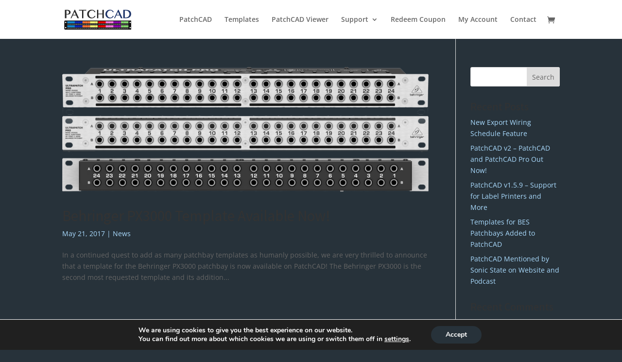

--- FILE ---
content_type: text/css; charset=UTF-8
request_url: https://www.patchcad.com/wp-content/plugins/divicommerce/style.css
body_size: 3125
content:
#customer_login .register input.woocommerce-Button.button {
    margin-bottom: 25px!important;
    margin-top: 5px!important;
    min-width: 100%!important;
    width: 100%!important;
}

#customer_login .woocomerce-form.woocommerce-form-login.login input.woocommerce-Button.button {
    margin-bottom: 0px!important;
    margin-top: 5px!important;
    min-width: 100%!important;
    width: 100%!important;
}

#customer_login div.u-column1.col-1 {
    background-color: #fff;
    border-radius: 5px!important;
    box-shadow: 0 3px 6px rgba(0,0,0,0.16), 0 3px 6px rgba(0,0,0,0.23)!important;
    padding: 25px 25px 0px 25px!important;
}

#customer_login div.u-column1.col-1 h2 {
    color: #0c0cb4;
    font-weight: bold;
}

#customer_login div.u-column2.col-2 {
    background-color: #fff;
    border-radius: 5px;
    box-shadow: 0 3px 6px rgba(0,0,0,0.16), 0 3px 6px rgba(0,0,0,0.23);
    padding: 25px;
}

#customer_login div.u-column2.col-2 h2 {
    color: #0c0cb4;
    font-weight: bold;
}

#customer_login form.register {
    border: 0px;
    margin-bottom: 0px
;
    margin-top: 0px;
    padding: 0px;
}

#customer_login form.woocomerce-form.woocommerce-form-login.login {
    border-width: 0px;
    margin-bottom: 0px;
    margin-top: 0;
    padding: 0px;
}

#customer_login form.woocomerce-form.woocommerce-form-login.login input.woocommerce-Input.woocommerce-Input--text.input-text {
    background: transparent;
    border-bottom: 3px;
    border-color: #0c0cb4;
    border-left: 0px;
    border-radius: 0px;
    border-right: 0px;
    border-style: solid;
    border-top: 0px;
}

#customer_login input.woocommerce-Input.woocommerce-Input--text.input-text {
    background: transparent;
    border-bottom: 3px solid #0c0bc4;
    border-left: 0px;
    border-radius: 0px;
    border-right: 0px;
    border-top: 0px;
}

#customer_login label.woocommerce-form__label.woocommerce-form__label-for-checkbox.inline span {
    color: #0c0cb4;
    font-weight: bold;
}

#customer_login p.woocommerce-LostPassword.lost_password {
    float: right;
    position: relative;
    text-align: right;
    top: -34px;
    width: 50%;
}

#customer_login p.woocommerce-LostPassword.lost_password a {
    color: #0c0cb4;
    font-weight: bold;
}

#customer_login p.woocommerce-form-row.woocommerce-form-row--wide.form-row.form-row-wide label {
    color: #1e1e1e;
}

.tabbedaccountbg .woocommerce-MyAccount-content .woocommerce-Message.woocommerce-Message--info.woocommerce-info {
    margin-top: 20px;
}

.tabbedaccountbg .woocommerce-orders-table tbody tr td a, .tabbedaccountbg .woocommerce-MyAccount-downloads tbody tr td a, .tabbedaccountbg .woocommerce-table.woocommerce-table--order-details.shop_table.order_details tbody tr a {
    color: #0c0cb4;
}

.tabbedaccountbg .woocommerce-orders-table tbody tr td a.woocommerce-button.button.view {
    background-color: #0c0cb4;
    border-width: 0;
    color: #fff;
}
.et_pb_module .woocommerce-orders-table tbody tr td a.woocommerce-button.button.view {
    margin-right: 20px!important;
}
.woocommerce-orders-table tbody tr td a.woocommerce-button.button.view:hover {
    margin-right: 0px!important;
}

.tabbedaccountbg .woocommerce-orders-table tbody tr td, .woocommerce-MyAccount-downloads tbody tr td, .tabbedaccountbg .woocommerce-table.woocommerce-table--order-details.shop_table.order_details tbody tr td, .tabbedaccountbg .woocommerce-table.woocommerce-table--order-details.shop_table.order_details tfoot tr th, .tabbedaccountbg .woocommerce-table.woocommerce-table--order-details.shop_table.order_details tfoot tr,.woocommerce-table.woocommerce-table--customer-details.shop_table.customer_details tbody tr, .woocommerce-table.woocommerce-table--customer-details.shop_table.customer_details tbody th {
    color: #ff2121;
}

.tabbedaccountbg .woocommerce-orders-table tbody tr, .tabbedaccountbg .woocommerce-MyAccount-downloads tbody tr, .tabbedaccountbg .woocommerce-table.woocommerce-table--order-details.shop_table.order_details tbody tr, .tabbedaccountbg .woocommerce-table.woocommerce-table--order-details.shop_table.order_details tfoot tr, .tabbedaccountbg .woocommerce-table.woocommerce-table--customer-details.shop_table.customer_details tbody tr {
    background: #ddd;
}

.tabbedaccountbg .woocommerce-orders-table thead tr th span, .tabbedaccountbg .woocommerce-MyAccount-downloads thead tr th span, .tabbedaccountbg .woocommerce-table.woocommerce-table--order-details.shop_table.order_details thead tr th {
    color: #ffffff;
}

.tabbedaccountbg .woocommerce-orders-table thead, .tabbedaccountbg .woocommerce-MyAccount-downloads thead, .tabbedaccountbg .woocommerce-table.woocommerce-table--order-details.shop_table.order_details thead {
    background: #0c0cb4;
}

.tabbedaccountbg .woocommerce-orders-table, .tabbedaccountbg .woocommerce-MyAccount-downloads, .tabbedaccountbg .woocommerce-table.woocommerce-table--order-details.shop_table.order_details {
    border-color: #0c0cb4;
    border-radius: 5px;
    margin-top: 25px!important;
}

.tabbedaccountbg .woocommerce-pagination a.woocommerce-button.woocommerce-button--next.woocommerce-Button.woocommerce-Button--next.button, .tabbedaccountbg .woocommerce-pagination a.woocommerce-button.woocommerce-button--previous.woocommerce-Button.woocommerce-Button--previous.button, .tabbedaccountbg .order-again .button {
    background-color: #0c0cb4;
    border-width: 0;
    color: #fff;
}

.tabbedaccountbg a.woocommerce-Button.button {
    background-color: #fff;
    color: #0c0cb4;
}

.tabbedaccountbg div.woocommerce-MyAccount-content {
    background-color: #fff;
    border-radius: 5px;
    box-shadow: 0 3px 6px rgba(0,0,0,0.16), 0 3px 6px rgba(0,0,0,0.23);
    padding-left: 25px;
    padding-right: 25px;
}

.tabbedaccountbg div.woocommerce-MyAccount-content form h3 {
    font-weight: bold;
    padding-top: 25px;
    text-transform: uppercase;
}

.tabbedaccountbg div.woocommerce-MyAccount-content p a {
    color: #0c0cb4;
}

.tabbedaccountbg div.woocommerce-MyAccount-content p, .tabbedaccountbg section.woocommerce-customer-details address, .tabbedaccountbg .u-column1.col-1.woocommerce-Address address {
    color: #000;
}

.tabbedaccountbg div.woocommerce-MyAccount-content p:first-of-type {
    padding-top: 20px;
}

.tabbedaccountbg div.woocommerce-MyAccount-content p:last-of-type {
    padding-bottom: 20px;
}

.tabbedaccountbg div.woocommerce-message {
    background-color: #fff;
    color: #0c0cb4;
}

.tabbedaccountbg div.woocommerce-message a {
    color: #ff2121;
    font-weight: bold;
}

.tabbedaccountbg div.woocommerce-pagination.woocommerce-pagination--without-numbers.woocommerce-Pagination {
    padding-bottom: 25px;
}

.tabbedaccountbg form.woocommerce-EditAccountForm.edit-account {
    padding-bottom: 20px;
    padding-top: 20px;
}

.tabbedaccountbg form.woocommerce-EditAccountForm.edit-account fieldset legend {
    font-weight: bold;
}

.tabbedaccountbg form.woocommerce-EditAccountForm.edit-account p, .tabbedaccountbg form.woocommerce-EditAccountForm.edit-account p:first-of-type, .tabbedaccountbg form.woocommerce-EditAccountForm.edit-account p:last-of-type, .tabbedaccountbg .form-row.form-row-first.validate-required {
    padding-top: 0px;
}

.tabbedaccountbg h2.woocommerce-order-details__title {
    font-weight: bold;
    text-transform: uppercase;
}

.tabbedaccountbg h3.woocommerce-column__title {
    font-weight: bold;
    text-transform: uppercase;
}

.tabbedaccountbg header.woocommerce-Address-title.title h3 {
    font-weight: bold;
    text-transform: uppercase;
}

.tabbedaccountbg input.button {
    background: #0c0cb4;
    border: 0px;
    color: #fff;
    margin-bottom: 25px;
    margin-top: 15px;
}

.tabbedaccountbg input.input-text {
    background-color: #ddd;
}

.tabbedaccountbg input.woocommerce-Button.button {
    background-color: #0c0cb4;
}

.tabbedaccountbg input.woocommerce-Input {
    background-color: #ddd;
}

.tabbedaccountbg li.woocommerce-MyAccount-navigation-link {
    border-bottom-width: 1px;
    border-color: #ddd;
    border-style: solid;
    padding-bottom: 20px;
    padding-left: 20%;
    padding-top: 20px;
    width: 100%;
}

.tabbedaccountbg li.woocommerce-MyAccount-navigation-link a {
    color: #0c0cb4;
    font-size: 14px;
    font-weight: bold;
    width: 100%;
}

.tabbedaccountbg li.woocommerce-MyAccount-navigation-link.is-active {
    background: #f5f5f5;
    border-right: 3px solid #0c0cb4;
}

.tabbedaccountbg li.woocommerce-MyAccount-navigation-link:first-of-type:hover, .tabbedaccountbg li.woocommerce-MyAccount-navigation-link.is-active:first-of-type {
    border-top-left-radius: 5px;
    border-top-right-radius: 5px;
}

.tabbedaccountbg li.woocommerce-MyAccount-navigation-link:hover {
    background: #f5f5f5;
    border-right: 3px solid #0c0cb4;
}

.tabbedaccountbg li.woocommerce-MyAccount-navigation-link:last-of-type:hover, .tabbedaccountbg li.woocommerce-MyAccount-navigation-link.is-active:last-of-type {
    border-bottom-left-radius: 5px;
    border-bottom-right-radius: 5px;
}

.tabbedaccountbg mark.order-number, .tabbedaccountbg mark.order-date, .tabbedaccountbg mark.order-status {
    background-color: #0c0cb4;
    color: #fff;
    font-weight: bold;
    padding: 5px;
}

.tabbedaccountbg nav.woocommerce-MyAccount-navigation ul {
    background-color: #fff;
    border-radius: 5px;
    box-shadow: 0 3px 6px rgba(0,0,0,0.16), 0 3px 6px rgba(0,0,0,0.23);
    list-style-type: none;
    padding-bottom: 0px;
    padding-left: 0px;
}

.tabbedaccountbg p.woocommerce-form-row label {
    font-weight: bold;
}

.tabbedaccountbg section.woocommerce-customer-details h2 {
    font-weight: bold;
    text-transform: uppercase;
}

.tabbedaccountbg span.select2-selection__rendered {
    background-color: #ddd;
}
/*Page Builder Single Product Layout CSS*/
/*Default / Boxed layout*/
.et_pb_pagebuilder_layout.et_full_width_page .defaultwoo #main-content .container{
    padding-top: 4.5%;
    width: 80%;
    max-width: 1080px;
}
/*Default full tabs*/
/*Sidebar right*/
.single-product.et_pb_pagebuilder_layout.et_right_sidebar .defaultfulltabs #main-content .container {
    width: 100%!important;
    max-width: 100%!important;
    padding-right: 10%!important;
}

.single-product.et_pb_pagebuilder_layout.et_right_sidebar .defaultfulltabs #main-content .container:before {
    margin-right: 8.5%!important;
}

.single-product.et_pb_pagebuilder_layout.et_right_sidebar .defaultfulltabs #main-content #left-area {
    padding-right: 0.6%!important;
}

.single-product.et_pb_pagebuilder_layout.et_right_sidebar .defaultfulltabs #main-content .container .woocommerce-breadcrumb {
    margin-left: 15%!important;
}

.single-product.et_pb_pagebuilder_layout.et_right_sidebar .defaultfulltabs #main-content .container .woocommerce-product-gallery {
    margin-left: 15%!important;
    width: 36%!important;
}

.single-product.et_pb_pagebuilder_layout.et_right_sidebar .defaultfulltabs #main-content .container .onsale {
    margin-left: 15%!important;
}

.single-product.et_pb_pagebuilder_layout.et_right_sidebar .defaultfulltabs #main-content .container .summary.entry-summary {
    width: 39.2%!important;
    margin-right: 6%!important;
}

.single-product.et_pb_pagebuilder_layout.et_right_sidebar .defaultfulltabs #main-content .container .related.products{
    margin-left:15%!important;
    margin-right:6%!important;
    }
.single-product.et_pb_pagebuilder_layout.et_right_sidebar .defaultfulltabs #main-content .container .related.products .onsale{
    margin-left:0px!important;
    }
/*fullwidth tabs fullwidth*/
.single-product.et_pb_pagebuilder_layout.et_full_width_page .defaultfulltabs #main-content {
    padding-top: 34px!important;
}

.single-product.et_pb_pagebuilder_layout.et_full_width_page .defaultfulltabs #main-content .container .woocommerce-breadcrumb {
    margin-left: 9%!important;
}

.single-product.et_pb_pagebuilder_layout.et_full_width_page .defaultfulltabs #main-content .container .woocommerce-product-gallery {
    margin-left: 9%!important;
    width: 38%!important;
    float: left;
    margin-right:1%;
}

.single-product.et_pb_pagebuilder_layout.et_full_width_page .defaultfulltabs #main-content .container .onsale {
    margin-left: 10%!important;
}

.single-product.et_pb_pagebuilder_layout.et_full_width_page .defaultfulltabs #main-content .container .summary.entry-summary {
    width: 39%!important;
    margin-right: 9%!important;
    float: left;
}

.single-product.et_pb_pagebuilder_layout.et_full_width_page .defaultfulltabs #main-content .container .related.products {
    margin-left: 5%!important;
    margin-right: 5%!important;
}

.single-product.et_pb_pagebuilder_layout.et_full_width_page .defaultfulltabs #main-content .container .related.products .onsale {
    margin-left: 0px!important;
}
/*LEft sidebar*/
.single-product.et_pb_pagebuilder_layout.et_left_sidebar .defaultfulltabs #main-content .container {
    width: 100%!important;
    max-width: 100%!important;
    padding-left: 10%!important;
}

.single-product.et_pb_pagebuilder_layout.et_left_sidebar .defaultfulltabs #main-content .container:before {
    margin-left: 8.5%!important;
}

.single-product.et_pb_pagebuilder_layout.et_left_sidebar .defaultfulltabs #main-content #left-area {
    padding-left: 0.6%!important;
}

.single-product.et_pb_pagebuilder_layout.et_left_sidebar .defaultfulltabs #main-content .container .woocommerce-breadcrumb {
    margin-left: 6%!important;
}

.single-product.et_pb_pagebuilder_layout.et_left_sidebar .defaultfulltabs #main-content .container .woocommerce-product-gallery {
    margin-left: 6%!important;
    width: 36%!important;
}

.single-product.et_pb_pagebuilder_layout.et_left_sidebar .defaultfulltabs #main-content .container .onsale {
    margin-left: 6%!important;
} 

.single-product.et_pb_pagebuilder_layout.et_left_sidebar .defaultfulltabs #main-content .container .summary.entry-summary {
    width: 39.2%!important;
    margin-right: 15%!important;
}

.single-product.et_pb_pagebuilder_layout.et_left_sidebar .defaultfulltabs #main-content .container .related.products {
    margin-right: 2%!important;
    margin-left: 2%!important;
}
.single-product.et_pb_pagebuilder_layout.et_left_sidebar .defaultfulltabs #main-content .container .related.products li{
    width: 25%;
    margin:3%!important;
}

.single-product.et_pb_pagebuilder_layout.et_left_sidebar .defaultfulltabs #main-content .container .related.products .onsale {
    margin-left: 0px!important;
}
/*** Responsive Styles Tablet Only ***/
@media all and (min-width: 768px) and (max-width: 1024px) {
/*Sidebar right*/
.single-product.et_pb_pagebuilder_layout.et_right_sidebar .defaultfulltabs #main-content .container {
    width: 100%!important;
    max-width: 100%!important;
    padding-right: 0%!important;
} 

.single-product.et_pb_pagebuilder_layout.et_right_sidebar .defaultfulltabs #main-content #left-area {
    padding-right: 0%!important;
}

.single-product.et_pb_pagebuilder_layout.et_right_sidebar .defaultfulltabs #main-content .container .woocommerce-breadcrumb {
    margin-left: 10%!important;
}

.single-product.et_pb_pagebuilder_layout.et_right_sidebar .defaultfulltabs #main-content .container .woocommerce-product-gallery {
    margin-left: 9%!important;
    width: 39%!important;
    margin-right:1%!important;
    float: left;
}

.single-product.et_pb_pagebuilder_layout.et_right_sidebar .defaultfulltabs #main-content .container .onsale {
    margin-left: 10%!important;
}

.single-product.et_pb_pagebuilder_layout.et_right_sidebar .defaultfulltabs #main-content .container .summary.entry-summary {
    width: 39%!important;
    margin-right: 3%!important;
    float: left;
}

.single-product.et_pb_pagebuilder_layout.et_right_sidebar .defaultfulltabs #main-content .container .related.products{
    margin-left:15%!important;
    margin-right:6%!important;
    }
.single-product.et_pb_pagebuilder_layout.et_right_sidebar .defaultfulltabs #main-content .container .related.products .onsale{
    margin-left:0px!important;
    }
.single-product.et_pb_pagebuilder_layout.et_right_sidebar .defaultfulltabs #sidebar{
    padding-right:30px!important;
    padding-left:30px!important;
}
.single-product.et_pb_pagebuilder_layout.et_right_sidebar .defaultfulltabs #main-content .container:before {
    margin-right: 0%!important; 
} 
.products li.product a.button.addtocartbutton, .products li.product a.button.product_type_simple.add_to_cart_button.ajax_add_to_cart{
    display: block!important;
    width: 90%!important;
    min-width:90%!important;
    max-width:90%!important;
    margin-left:5%;
    margin-right:5%;
}
/*LEft sidebar*/
.single-product.et_pb_pagebuilder_layout.et_left_sidebar .defaultfulltabs #main-content .container {
    width: 100%!important;
    max-width: 100%!important;
    padding-left: 0%!important;
}

.single-product.et_pb_pagebuilder_layout.et_left_sidebar .defaultfulltabs #main-content .container:before {
    margin-left: 0.5%!important;
}

.single-product.et_pb_pagebuilder_layout.et_left_sidebar .defaultfulltabs #main-content #left-area {
    padding-left: 0.6%!important;
}

.single-product.et_pb_pagebuilder_layout.et_left_sidebar .defaultfulltabs #main-content .container .woocommerce-breadcrumb {
    margin-left: 6%!important;
}

.single-product.et_pb_pagebuilder_layout.et_left_sidebar .defaultfulltabs #main-content .container .woocommerce-product-gallery {
    margin-left: 5%!important;
    width: 36%!important;
    float: left;
    margin-right:1%;
}

.single-product.et_pb_pagebuilder_layout.et_left_sidebar .defaultfulltabs #main-content .container .onsale {
    margin-left: 6%!important;
} 

.single-product.et_pb_pagebuilder_layout.et_left_sidebar .defaultfulltabs #main-content .container .summary.entry-summary {
    width: 39.2%!important;
    margin-right: 15%!important;
    float: left;
}

.single-product.et_pb_pagebuilder_layout.et_left_sidebar .defaultfulltabs #main-content .container .related.products {
    margin-right: 2%!important;
    margin-left: 2%!important;
}
.single-product.et_pb_pagebuilder_layout.et_left_sidebar .defaultfulltabs #main-content .container .related.products li{
    width: 25%;
    margin:3%!important;
}

.single-product.et_pb_pagebuilder_layout.et_left_sidebar .defaultfulltabs #main-content .container .related.products .onsale {
    margin-left: 0px!important;
}
.single-product.et_pb_pagebuilder_layout.et_left_sidebar .defaultfulltabs #sidebar{
    padding-right:30px!important;
    padding-left:30px!important;
}
}
/*** Responsive Styles Smartphone Only ***/
@media all and (max-width: 767px) {
.single-product.et_pb_pagebuilder_layout.et_left_sidebar .defaultfulltabs #main-content .container, .single-product.et_pb_pagebuilder_layout.et_right_sidebar .defaultfulltabs #main-content .container, .single-product.et_pb_pagebuilder_layout.et_full_width_page .defaultfulltabs #main-content .container {
    width: 100%!important;
    max-width: 100%!important;
    padding-left:1%!important;
    padding-right:1%!important;
}

.single-product.et_pb_pagebuilder_layout.et_left_sidebar .defaultfulltabs #main-content #left-area, .single-product.et_pb_pagebuilder_layout.et_right_sidebar .defaultfulltabs #main-content #left-area, .single-product.et_pb_pagebuilder_layout.et_full_width_page .defaultfulltabs #main-content #left-area {
    padding-left: 0%!important;
}

.single-product.et_pb_pagebuilder_layout.et_left_sidebar .defaultfulltabs #main-content .container .woocommerce-breadcrumb, .single-product.et_pb_pagebuilder_layout.et_right_sidebar .defaultfulltabs #main-content .container .woocommerce-breadcrumb, .single-product.et_pb_pagebuilder_layout.et_full_width_page .defaultfulltabs #main-content .container .woocommerce-breadcrumb {
    margin-left: 0%!important;
}

.single-product.et_pb_pagebuilder_layout.et_left_sidebar .defaultfulltabs #main-content .container .woocommerce-product-gallery, .single-product.et_pb_pagebuilder_layout.et_right_sidebar .defaultfulltabs #main-content .container .woocommerce-product-gallery, .single-product.et_pb_pagebuilder_layout.et_full_width_page .defaultfulltabs #main-content .container .woocommerce-product-gallery {
    margin-left:0%!important;
    margin-right:0%!important;
    width: 100%!important;
}

.single-product.et_pb_pagebuilder_layout.et_left_sidebar .defaultfulltabs #main-content .container .onsale, .single-product.et_pb_pagebuilder_layout.et_right_sidebar .defaultfulltabs #main-content .container .onsale, .single-product.et_pb_pagebuilder_layout.et_full_width_page .defaultfulltabs #main-content .container .onsal {
    margin-left: 1%!important;
} 

.single-product.et_pb_pagebuilder_layout.et_left_sidebar .defaultfulltabs #main-content .container .summary.entry-summary, .single-product.et_pb_pagebuilder_layout.et_right_sidebar .defaultfulltabs #main-content .container .summary.entry-summary, .single-product.et_pb_pagebuilder_layout.et_full_width_page .defaultfulltabs #main-content .container .summary.entry-summary {
    width: 100%!important;
    margin-right: 0%!important;
    margin-top:10px!important;
}

.single-product.et_pb_pagebuilder_layout.et_left_sidebar .defaultfulltabs #main-content .container .related.products, .single-product.et_pb_pagebuilder_layout.et_right_sidebar .defaultfulltabs #main-content .container .related.products, .single-product.et_pb_pagebuilder_layout.et_full-width_page .defaultfulltabs #main-content .container .related.products {
    margin-right: 1%!important;
    margin-left: 1%!important;
}
.single-product.et_pb_pagebuilder_layout.et_left_sidebar .defaultfulltabs #main-content .container .related.products li, .single-product.et_pb_pagebuilder_layout.et_right_sidebar .defaultfulltabs #main-content .container .related.products li, .single-product.et_pb_pagebuilder_layout.et_full_width_page .defaultfulltabs #main-content .container .related.products li{
    width: 44%!important;
    margin:3%!important;
    float: left;
}

.single-product.et_pb_pagebuilder_layout.et_left_sidebar .defaultfulltabs #main-content .container .related.products .onsale, .single-product.et_pb_pagebuilder_layout.et_right_sidebar .defaultfulltabs #main-content .container .related.products .onsale, .single-product.et_pb_pagebuilder_layout.et_full_width_page .defaultfulltabs #main-content .container .related.products .onsale {
    margin-left: 0px!important;
}
.single-product.et_pb_pagebuilder_layout.et_left_sidebar .defaultfulltabs #main-content #sidebar, .single-product.et_pb_pagebuilder_layout.et_right_sidebar .defaultfulltabs #main-content #sidebar, .single-product.et_pb_pagebuilder_layout.et_full_width_page .defaultfulltabs #main-content #sidebar{
    padding-left:3%!important;
    padding-right:3%!important;
}
.products li.product a.button.addtocartbutton, .products li.product a.button.product_type_simple.add_to_cart_button.ajax_add_to_cart{
    display: block!important;
    width: 90%!important;
    min-width:90%!important;
    max-width:90%!important;
    margin-left:5%;
    margin-right:5%;
}
}

/*Mini hover cart*/
#cartcontents {
    position: absolute;
    background: #fff;
    right: 0;
    min-width:400px!important;
    width: 35%;
    display: none!important;
    padding: 3%;
    box-shadow: 0 1px 3px rgba(0,0,0,0.12), 0 1px 2px rgba(0,0,0,0.24);
    border-radius: 4px;
}

.et-cart-info:hover #cartcontents {
    display: block!important;
}

#cartcontents span.woocommerce-Price-currencySymbol:before, #cartcontents span.woocommerce-Price-amount.amount:before, #cartcontents span.quantity:before {
    display: none;
}

#cartcontents a img {
    width: 50px;
    height: 50px;
    margin-left: 5px;
    margin-right: 15px;
    float: left;
}

#cartcontents li.woocommerce-mini-cart-item.mini_cart_item {
    float: left;
    margin-top: 5px;
    border-bottom: 1px solid #ddd;
    position: relative;
    width: 100%;
}

#cartcontents ul.cart_list li a, #cartcontents ul.product_list_widget li a {
    display: block;
    font-weight: 700;
}

#cartcontents ul.cart_list li, #cartcontents ul.product_list_widget li, #cartcontents ul.cart_list li, #cartcontents ul.product_list_widget li {
    padding: 6px 0;
}

#cartcontents a.remove {
    display: block;
    font-size: 1.5em;
    height: 1em;
    width: 1em;
    text-align: center;
    line-height: 1;
    border-radius: 100%;
    color: red;
    text-decoration: none;
    font-weight: 700;
    border: 0;
    float: left;
}

#cartcontents a.remove:hover {
    color: #fff;
    background: red;
}
#cartcontents .button.wc-forward{

            -moz-border-radius: 3px;
            -webkit-border-radius: 3px;
            border-radius: 3px;
            padding: 8px 20px;
            line-height: 1.7em;
            background: transparent;
            border: 2px solid;
            -webkit-font-smoothing: antialiased;
            -moz-osx-font-smoothing: grayscale;
            -moz-transition: all 0.2s;
            -webkit-transition: all 0.2s;
            transition: all 0.2s;
            position: relative;
            float:left;
                    width:49%;
}
#cartcontents a.button.wc-forward{
background-color: #be5555; /* change background color here */
            border: 2px solid transparent;
            color: #fff!important; /* change font color here */
        font-weight: bold;
        font-size: 20px;
        width:49%;
}
#cartcontents a.button.wc-forward:hover{
background: #8e3737; /* change background color on hover here */
            border: 2px solid transparent;
            padding: 8px 34px 8px 14px !important;
}
#cartcontents a.button.wc-forward:after{
font-family: 'ETmodules';
            font-size: 32px;
            opacity: 0;
            speak: none;
            font-style: normal;
            font-weight: normal;
            font-variant: normal;
            text-transform: none;
            line-height: 1;
            -webkit-font-smoothing: antialiased;
            -moz-osx-font-smoothing: grayscale;
            font-size: 32px;
            line-height: 1em;
            content: "\35";
            position: absolute;
            margin-left: -1em;
            -moz-transition: all 0.2s;
            -webkit-transition: all 0.2s;
            transition: all 0.2s;
}
#cartcontents a.button.wc-forward:hover:after{
opacity:1;
        display: block!important;
            font-family: 'ETmodules';
            speak: none;
            font-style: normal;
            font-weight: normal;
            font-variant: normal;
            text-transform: none;
            line-height: 1;
            -webkit-font-smoothing: antialiased;
            -moz-osx-font-smoothing: grayscale;
            right: 0px;
            top: 5px;
        margin-left: 0;
}
#cartcontents .button.wc-forward{
font-size: 20px;
            font-weight: 500;
            -moz-border-radius: 3px;
            -webkit-border-radius: 3px;
            border-radius: 3px;
            padding: 8px 20px;
            line-height: 1.7em;
            background: transparent;
            border: 2px solid;
            -webkit-font-smoothing: antialiased;
            -moz-osx-font-smoothing: grayscale;
            -moz-transition: all 0.2s;
            -webkit-transition: all 0.2s;
            transition: all 0.2s;
            position: relative;
}
#cartcontents a.button.checkout.wc-forward{
background-color: #fff; /* change background color here */
            border: 2px solid #1e1e1e;
            color: #1e1e1e!important; /* change font color here */
        font-weight: bold;
        float:right;
}
#cartcontents a.button.checkout.wc-forward:hover{
background: #fff; /* change background color on hover here */
            border: 2px solid #1e1e1e;
            padding: 8px 34px 8px 14px !important;
            color:#1e1e1e;
}
#cartcontents a.button.checkout.wc-forward:after{
font-family: 'ETmodules';
            font-size: 32px;
            opacity: 0;
            speak: none;
            font-style: normal;
            font-weight: normal;
            font-variant: normal;
            text-transform: none;
            line-height: 1;
            -webkit-font-smoothing: antialiased;
            -moz-osx-font-smoothing: grayscale;
            font-size: 32px;
            line-height: 1em;
            content: "\35";
            position: absolute;
            margin-left: -1em;
            -moz-transition: all 0.2s;
            -webkit-transition: all 0.2s;
            transition: all 0.2s;
}
#cartcontents a.button.checkout.wc-forward:hover:after{
opacity:1;
        display: block!important;
            font-family: 'ETmodules';
            speak: none;
            font-style: normal;
            font-weight: normal;
            font-variant: normal;
            text-transform: none;
            line-height: 1;
            -webkit-font-smoothing: antialiased;
            -moz-osx-font-smoothing: grayscale;
            right: 0px;
            top: 5px;
        margin-left: 0;
}
/*Header add to cart*/
#main-header #header-atc {
    display: none!important;
}

#main-header.et-fixed-header #header-atc {
    display: block!important;
}

#header-atc {
    float: right;
}

#header-atc .quantity {
    display: none;
}

#header-atc button.single_add_to_cart_button {
    font-size: 15px;
    margin-top: -12px;
    background: #ad2727;
    border: 2px solid #ad2727;
    color: #fff;
}

#header-atc button.single_add_to_cart_button:hover {
    background: #fff;
    color: #ad2727;
    border: 2px solid #ad2727;
}

#main-header #header-atc button.single_add_to_cart_button:hover:after {
    font-size: 24px!important;
}
.related.products{
    display: inline-block;
}
#product-info-bottom{
    display: none!important;
}

#page-container #et-main-area #product-info-bottom{
    display: block!important;
} 